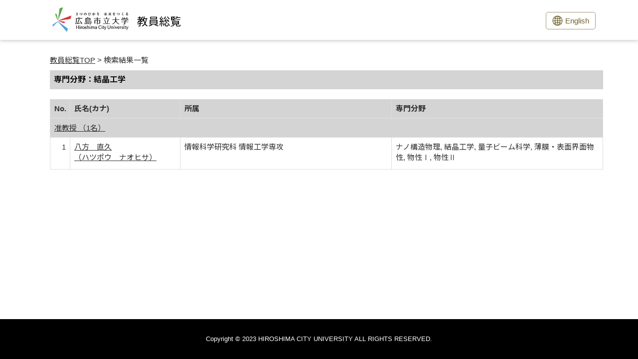

--- FILE ---
content_type: text/html;charset=UTF-8
request_url: https://hcur1.acoffice.biz/hcuhp/KgApp/k02/senmon/40015;jsessionid=D746F4DC76CD04FF082BDB76C4EEFEB9
body_size: 6302
content:
<!DOCTYPE html>

<!--[if gt IE 8]><!-->
<!--[if IE 8]>    <html class="no-js lt-ie9"> <![endif]-->
<html xmlns="http://www.w3.org/1999/xhtml"
      lang="ja">
<!--<![endif]-->
    <head>
        <title>
        	教員総覧 | 広島市立大学 
        </title>
        <meta charset="utf-8" />
        <meta http-equiv="X-UA-Compatible" content="IE=edge,chrome=1" />
        <meta name="viewport" content="width=device-width, initial-scale=1, shrink-to-fit=no">
        <meta name="format-detection" content="telephone=no" />
        <meta http-equiv="Expires" content="0" />
        <meta http-equiv="Pragma" content="no-cache" />
        <meta http-equiv="Cache-Control" content="no-cache" />
        <link href="/hcuhp/KgApp/jquery/jquery-ui.min.css;jsessionid=DD24878C31F8169DAA5F76002803B4FD" rel="stylesheet" />
        <link href="/hcuhp/KgApp/bootstrap/css/bootstrap.css;jsessionid=DD24878C31F8169DAA5F76002803B4FD" rel="stylesheet" />
        <link href="/hcuhp/KgApp/bootstrap/css/bootstrap.min.css;jsessionid=DD24878C31F8169DAA5F76002803B4FD" rel="stylesheet" />
        <link href="/hcuhp/KgApp/bootswatch/css/bootstrap-cerulean.min.css;jsessionid=DD24878C31F8169DAA5F76002803B4FD" rel="stylesheet" />
        <link href="/hcuhp/KgApp/app/css/styles.css;jsessionid=DD24878C31F8169DAA5F76002803B4FD" rel="stylesheet" />
        <link href="/hcuhp/KgApp/bootstrap/font/css/open-iconic-bootstrap.css;jsessionid=DD24878C31F8169DAA5F76002803B4FD" rel="stylesheet" />
        <link href="/hcuhp/KgApp/photoswipe/css/photoswipe.css;jsessionid=DD24878C31F8169DAA5F76002803B4FD" rel="stylesheet" />
        <script src="/hcuhp/KgApp/jquery/jquery.min.js;jsessionid=DD24878C31F8169DAA5F76002803B4FD"></script>
        <script src="/hcuhp/KgApp/jquery/jquery-ui.min.js;jsessionid=DD24878C31F8169DAA5F76002803B4FD"></script>
        <script src="/hcuhp/KgApp/popper/popper.js;jsessionid=DD24878C31F8169DAA5F76002803B4FD"></script>
        <script src="/hcuhp/KgApp/bootstrap/js/bootstrap.min.js;jsessionid=DD24878C31F8169DAA5F76002803B4FD"></script>
        <script src="https://cdnjs.cloudflare.com/ajax/libs/jquery-cookie/1.3.1/jquery.cookie.min.js"></script>
        <script src="/hcuhp/KgApp/app/js/jquery.utility-kit.js;jsessionid=DD24878C31F8169DAA5F76002803B4FD"></script>
        <script src="/hcuhp/KgApp/photoswipe/js/photoswipe.umd.min.js;jsessionid=DD24878C31F8169DAA5F76002803B4FD"></script>
        <script src="/hcuhp/KgApp/photoswipe/js/photoswipe-lightbox.umd.min.js;jsessionid=DD24878C31F8169DAA5F76002803B4FD"></script>
        <script>
        $(document).ready(function() {
			$('a').keepPosition();
		});
        </script>
    <meta charset="utf-8">
    </head>
    <body>
    <header id="global-header">
	
<nav class="navbar navbar-default navbar-fixed-top">
  <div class="container">
    <div class="navbar-header header">
    
    	<div class="header-left">
    		<a href="https://www.hiroshima-cu.ac.jp/"><img src="https://www.hiroshima-cu.ac.jp/images/logo.gif" class="header-logo"></a>
    		<span class="navbar-link">教員総覧</span>
    	</div>
    	
    	<div class="header-right">
	      <!--*/ 英語のカスタマイズが有効か判定する */-->	      
	      
	      	
	    	
	      		<a href="/hcuhp/KgApp/k02/senmon/40015;jsessionid=DD24878C31F8169DAA5F76002803B4FD?lang=en" class="navbar-link lang-btn"><span class="lang-icon"></span><span class="lang-text">English</span></a>
	      		
	    	
		  
    	</div>
    </div>
  </div>
</nav>



</header>
    <div class="container">
        <div class="row">
            <div class="col-sm-12">
				


<script type='text/javascript'>
<!--
$(function(){
	$('a.disabled').click(function(){
		 return false;
	});
});
function close_row(id)
{
	var	idx;
	for (idx = 1; ; idx++) {
    	var obj = document.getElementById("kyo_" + id +"_" + idx);
    	if (obj == null) {
			break;
		}
    	obj.style.display = (obj.style.display == 'none') ? "" : "none";
	}
    return false;
}
-->
</script>

<div class="container">





  <div class="Breadcrumbs">
	
		<a href="/hcuhp/KgApp/TOP;jsessionid=DD24878C31F8169DAA5F76002803B4FD">教員総覧TOP</a> >  
		 
		 
		 
		検索結果一覧
	
	
  </div>

<div class="k02-top">

	

	
		専門分野：結晶工学
	

	
</div>



<table class="table table-bordered" style="table-layout:fixed;border:none;"> 
  <thead>
    <tr class="info">
      <th class="k02-number">No.</th>
      <th class="k02-name">氏名(カナ)</th>
      <th class="hidden-xs">所属</th>
      <th class="hidden-xs">専門分野</th>
    </tr>
  </thead>
  <tbody>
  
  
    <tr class="info hidden-xs">
      <th colspan="4">
        <a onclick="close_row(1);return(false);" href="javascript:void(0);">
          准教授 （1名）
        </a>
      </th>
    </tr>
    <tr class="info hidden-xl hidden-lg hidden-md hidden-sm">
      <th colspan="2">
        <a onclick="close_row(1);return(false);" href="javascript:void(0);">
          准教授 （1名）
        </a>
      </th>
    </tr>

    <tr id="kyo_1_1">
      <td class="k02-number">1</td>
      <td class="k02-name">
      	<label for="n_link_1_1">
        <a href="/hcuhp/KgApp/k03/resid/S001682;jsessionid=DD24878C31F8169DAA5F76002803B4FD" id="n_link_1_1">
        
        
        
          八方　直久<br>
          （ハツポウ　ナオヒサ）
        
        </a>
        </label>
      </td>
      <td class="hidden-xs">情報科学研究科 情報工学専攻</td>
      <td class="hidden-xs">ナノ構造物理, 結晶工学, 量子ビーム科学, 薄膜・表面界面物性, 物性Ⅰ, 物性Ⅱ</td>
    </tr>
    
    <tr>
      <td class="k02-spacer-td" colspan="2">
      </td>
    </tr> 
    
  
  
  </tbody>
</table>
</div>


            </div>
        </div>
    </div>
    <div id="global-footer">
	<footer class="footer bg-primary" style="text-align: center">
		<div class="container"><span class="copy-right">Copyright © 2023 HIROSHIMA CITY UNIVERSITY ALL RIGHTS RESERVED.</span></div>
	 	<!-- <div class="container"><img th:src="${footer}" /></div> -->
	</footer>
</div>
    </body>
</html>

--- FILE ---
content_type: text/css
request_url: https://hcur1.acoffice.biz/hcuhp/KgApp/app/css/styles.css;jsessionid=DD24878C31F8169DAA5F76002803B4FD
body_size: 14195
content:
/* @import url(https://fonts.googleapis.com/css?family=Lato:300italic,700italic,300,700); */
@import url('https://fonts.googleapis.com/css2?family=Noto+Sans+JP:wght@300;400;500;600;700&family=PT+Serif&display=swap'); /* custom */
html {
 	font-size: 62.5%;
}
body {
  font-family: "Helvetica Neue", Arial, "Noto Sans JP", "Hiragino Kaku Gothic ProN", "メイリオ", Meiryo, "ＭＳ Ｐゴシック", sans-serif;
  color:#303030; /* custom */
  font-weight:400; /* custom */
  padding-top:110px; /* custom */
  padding-bottom: 0px; /* custom */
  font-size: 15px; /* custom */
  /*以下常にページ下部にフッターを置くために指定*/ /* custom */
  display: flex;
  flex-flow: column;
  min-height: 100vh;
}

.container {  /* custom */
  flex: 1 !important;  /*常にページ下部にフッターを置くために指定*/
}

@media print {
  a[href]:after {
    content: "" !important;
  }
  abbr[title]:after {
    content: "" !important;
  }
}

h1, h2, h3, h4, h5, h6 {
  color:#222;
  margin:0 0 20px;
}

ul, ol, table, pre, dl {
  margin:0 0 20px;
}

h1, h2, h3 {
  line-height:1.1;
}

h1 {
  font-size:28px;
}

h2 {
  color:#393939;
}

h3, h4, h5, h6 {
  color:#494949;
}

a {
  color:#303030; /* custom */
  font-weight:400;
  text-decoration: underline; /* custom */
  transition-duration: 0.3s; /* custom */
}

a:hover {  /* custom */
  color:#303030;
  text-decoration: none;
}
a:focus {  /* custom */
  color:#303030;
  text-decoration: underline;
}

a small {
  font-size:11px;
  color:#777;
  margin-top:-0.6em;
  display:block;
}

.wrapper {
  width:860px;
  margin:0 auto;
}

blockquote {
  border-left:1px solid #e5e5e5;
  margin:0;
  padding:0 0 0 20px;
  font-style:italic;
}

code, pre {
  font-family:Monaco, Bitstream Vera Sans Mono, Lucida Console, Terminal;
  color:#333;
  font-size:12px;
}

pre {
  padding:8px 15px;
  background: #f8f8f8;
  border-radius:5px;
  border:1px solid #e5e5e5;
  overflow-x: auto;
}

table {
  width:100%;
  border-collapse:collapse;
}

th, td {
  text-align:left;
  padding:5px 10px;
  border-bottom:1px solid #e5e5e5;
}

dt {
  color:#444;
  font-weight:700;
}

th {
  color:#444;
}

img {
  max-width:100%;
}

header {
  width:100%;
  position:static;
}

header ul {
  list-style:none;
  height:40px;

  padding:0;

  background: #eee;
  background: -moz-linear-gradient(top, #f8f8f8 0%, #dddddd 100%);
  background: -webkit-gradient(linear, left top, left bottom, color-stop(0%,#f8f8f8), color-stop(100%,#dddddd));
  background: -webkit-linear-gradient(top, #f8f8f8 0%,#dddddd 100%);
  background: -o-linear-gradient(top, #f8f8f8 0%,#dddddd 100%);
  background: -ms-linear-gradient(top, #f8f8f8 0%,#dddddd 100%);
  background: linear-gradient(top, #f8f8f8 0%,#dddddd 100%);

  border-radius:5px;
  border:1px solid #d2d2d2;
  box-shadow:inset #fff 0 1px 0, inset rgba(0,0,0,0.03) 0 -1px 0;
  width:270px;
}

header li {
  width:89px;
  float:left;
  border-right:1px solid #d2d2d2;
  height:40px;
}

header ul a {
  line-height:1;
  font-size:11px;
  color:#999;
  display:block;
  text-align:center;
  padding-top:6px;
  height:40px;
}

strong {
  color:#222;
  font-weight:700;
}

header ul li + li {
  width:88px;
  border-left:1px solid #fff;
}

header ul li + li + li {
  border-right:none;
  width:89px;
}

header ul a strong {
  font-size:14px;
  display:block;
  color:#222;
}

section {
  width:500px;
  float:right;
  padding-bottom:50px;
}

small {
  font-size:11px;
}

hr {
  border:0;
  background:#e5e5e5;
  height:1px;
  margin:0 0 20px;
}

footer {
  width:100%;
  /*position: fixed;*/  /* custom */
  bottom: 0;
  height: 20px;
}

@media print, screen and (max-width: 960px) {

  div.wrapper {
    width:auto;
    margin:0;
  }

  header, section {
    float:none;
    position:static;
    width:auto;
  }
  
  footer{
	width: 100%;
  }

  header {
    padding-right:320px;
  }

  section {
    border:1px solid #e5e5e5;
    border-width:1px 0;
    padding:20px 0;
    margin:0 0 20px;
  }

  header a small {
    display:inline;
  }

  header ul {
    position:absolute;
    right:50px;
    top:52px;
  }
}

@media print, screen and (max-width: 720px) {
  body {
  	padding-top: 70px;
    word-wrap:break-word;
  }

  header {
    padding:0;
    width:100%;
    position:static;
  }

  header ul, header p.view {
    position:static;
  }

  pre, code {
    word-wrap:normal;
  }
}

@media print, screen and (max-width: 480px) {
  body {
  	padding-top: 70px;
  }

  header ul {
    display:none;
  }
}

@media print {
  body {
    padding:none !important;
    font-size:12pt;
    color:#444;
  }
  .name-header {
    width:100% !important;
  }
  .gyoseki-menu {
    width:100% !important;
  }
}


/**	k01 */
.k01-table1 {
	background:#d4d4d4; /* custom */
	font-size: 1.7rem;
	font-weight: 600; /* custom */
}
.search-top {
	width: 100%;
	background:#d4d4d4; /* custom */
	padding: 8px;
	font-size: 1.7rem;
	font-weight: 600; /* custom */
}
.search-bottom
{
	text-align: left;
	padding-top: 20px;
	line-height: 25px;
}
.search-button{
	margin-top: 10px;
	text-align:center;
}
.senmon-top {
	margin-top: 30px;
	width: 100%;
	background:#d4d4d4; /* custom */
	padding: 8px;
	font-size: 1.7rem;
	font-weight: 600; /* custom */
}
.senmon-bottom {
	padding: 8px;
}
.senmon-link {
	text-align:right;
}
.k01-gakubu {
	font-size: 1.7rem;
	font-weight: 500; /* custom */
}

/** k02 */
.k02-top {
	background:#d4d4d4; /* custom */
	color:#000; /* custom */
	font-weight: 600; /* custom */
	font-size: 16px;
	width: 100%;
	margin-bottom: 20px;
	padding: 8px;
}
.k02-notFound {
	font-size: 16px;
	font-weight: bold;
}
.k02-number {
	width: 40px;
	text-align:right;
}
.k02-name {
	width: 20%;
}
.k02-title{
   padding-left: 50px;
	
}
.k02-keyword {
	width: 400px !important;
   padding-left: 20px;
	
}

.info th {  /* custom */
	background-color: #d4d4d4 !important;
	color: #303030;
}

.info {  /* custom */
	background-color: #d4d4d4 !important;
	color: #303030;
}
.k02-spacer-td {  /* custom */
	border:none !important;
}

/**	k03 */
.k03-title1-font1,	/*	教員カナ氏名 フォント */
.k04-title1-font1	/*	教員カナ氏名 フォント */
{
	font-size: 1.2rem; /* custom */
}
.k03-title1-font3
{
	font-size: 1.3rem; /* custom */
}
.k03-title1-font2,	/*	教員漢字氏名 フォント */
.k04-title1-font2	/*	教員漢字氏名 フォント */
{
	color: #000; /* custom */
	font-size: 150%;
	font-weight: bold;
	line-height: 1; /* custom */
}

.k03-title1-font1 {
	white-space: nowrap;
}

.name-header {
	margin: 0;
	padding: 0;
	border: 1px solid #ddd;
	min-height: 50px !important;
}
.name-header:after {
	display: block;
	clear: both;
	content: "";
}
.list-group {
	width: 100%;
}

.Breadcrumbs {
	margin-bottom: 10px;
}
.s-photo {
	max-width: none;
	width: 100%;
	text-align: center;
}

.s-photo img {
	width: 120px;
}

.kyoin-title {
	max-width: none;
}

#photo {
	max-height: 110px;
	right: 3%;
	margin: 0px;
	-webkit-filter: blur(0);
}

@media screen and (min-width: 768px)  {
	.s-photo {
		width: 150px;
	}
	
	.kyoin-title {
		max-width: 75%;
	}
}

/*写真左固定ver.*/
/*@media screen and (max-width: 576px)  {*/
/*	.s-photo {*/
/*		max-width: 119.5px;*/
/*	}*/
	
/*	.kyoin-title {*/
/*		max-width: calc(100% - 119.5px);*/
/*	}*/
/*}*/

/*@media screen and (max-width: 425px)  {*/
/*	.s-photo {*/
/*		max-width: 100px;*/
/*		padding: 0 5px;*/
/*	}*/
	
/*	.kyoin-title {*/
/*		max-width: calc(100% - 100px);*/
/*	}*/
/*}*/

/*@media screen and (max-width: 375px)  {*/
/*	.s-photo {*/
/*		max-width: 80px;*/
/*		padding: 0 5px;*/
/*	}*/
	
/*	.kyoin-title {*/
/*		max-width: calc(100% - 80px);*/
/*	}*/
/*}*/

.date {
	display: inline-block;
	width: 100%;
	margin: 0 0 10px;
	padding: 0;
	text-align: right;
	font-size: 1.2rem; /* custom */
	color: #555555;
}

.name {
	margin: 0 10px;
}

.keyword-hit {
  background-color: #ffc107
}

.kyoin-info {
	margin: 0 10px;
	line-height: 1.2em;
}

.fixed.name-header {
	position: fixed;
	width: 100%;
	top: 80px; /* custom */
	z-index: 10000;
	background: white;
	left: auto;
	display: flex;
	align-items: flex-end;
}
.fixed .title {
	height: 50px;
	padding: 10px 0 0;
}
.fixed .date {
	display: none;
}
.fixed .name {
	margin: 0 auto;
	width: 90%;
}
.fixed .kyoin-info {
	display: none;
}
.fixed .s-photo {
	display: none;
}

.gyoseki-menu {
	border: 1px solid #ddd;
	display: none;
}

@media screen and (min-width: 768px)  {
.gyoseki-menu {
	display: block !important;
	}
}

.gyoseki-menu:after {
	display: block;
	clear: both;
	content: "";
}
.fixed.gyoseki-menu {
	position: fixed;
	width: 100%;
	top: 130px; /* custom */
	z-index: 10000;
	background: white;
	left: auto;
}

.k03-subgroup {
	font-size: 16px;
	background-color: #0000EE;
	font-weight: bold;
	color: #FFF;
	padding: 5px;
}

.gyoseki-field {
	margin-bottom: 30px;
}

.gyoseki-table {
	margin-bottom: 15px; /* custom */
}
.gyoseki-table td.table-active {
	background-color: white;
}

.boxA  {
	width: 40px;
	float: left;
}

.boxB  {
	float: left;
}

.boxC  {
	padding-left: 40px;
}

@media screen and (min-width: 768px){
	.boxA  {
		width: 130px;
		float: left;
	}
	
	.boxC  {
		padding-left: 130px;
	}
}

.clear {
	clear:both;
}
.k03-number {
	width: 30px;
}

.k03-YM {
	width: 80px;
}
.k03-YMD {
	width: 100px;
}
.k03-periodYM {
	width: 180px;
}
.k03-periodYMD {
	width: 200px;
}
.k03-gyoseki-title {
	font-weight: normal;
	margin-right:7px;
}
.k03-gyoseki-title-without-link {
	font-weight: normal;
}
@media screen and (max-width: 480px){
	.k03-periodYMD {
		width: 120px;
	}
} 
.k03-m22-nktitm {
	width: 80px;
}
.m42-img {
	max-width:240px;
	max-height:240px;
}
.m42-atag{
	display:inline-block;
}
.m42-atag img{
	transition:0.3s;
	display:block;
	width:100%;
}
.m42-atag:hover img{
	cursor: zoom-in;
	opacity:0.8;
}
/* 外部リンクアイコン色指定 */
.oi-external-link:before {
  /* color: #39c; */
}

.scrollable-menu {
	height: auto;
	max-height: 300px;
	overflow-x: hidden;
}

a.disabled {
	display: inline-block;
	pointer-events:none;
	cursor:default;
	text-decoration:none;
	color:#000000;
}

.dropdown-menu>li>a:hover, .dropdown-menu>li>a:focus { /* custom */
    text-decoration: none;
    color: #303030;
    background-color: rgb(217, 217, 217);
}
.dropdown-menu { /* custom */
    font-size: 15px;
    text-decoration: none !important;
}

.dropdown-menu { /* custom */
    font-size: 15px;
}
.nav>li>a, .dropdown-menu>li>a { /* custom */
    text-decoration: none !important;
    color: #303030;
}

/**	k04 */
.k04-item {
	width: 200px;
}
.gyoseki-back {
	text-align: center;
}
.k03-preview-font{
	color: red;
}

/**	k05 */
.k05-clsbtn {
	text-align: center;
    margin-bottom: 30px;
}
@media screen and (max-width: 767px){
	.k05-clsbtn {
		display:none;
	}
} 

/** head ***/
.navbar-default { /* custom */
  background-image: none;
  background-color: #FFF !important;
  border: none !important;
  height: 80px;
  box-shadow: 0px 3px 6px rgba(0, 0, 0, 0.16);
  padding: 0px;
}
.navbar-link { /* custom */
  color:#000000 !important;
}
.header{
	width: 100%;
	display: inline-block;
}
.header-left{
	display: inline-block;
	float: left;
	font-size: 2rem;
	padding-top: 5px
}
.header-left span { /* custom */
    vertical-align: 10px;
    font-weight: 400;
    font-size: 2.2rem;
    margin-left: 10px;
}
.header-right{
	display: inline-block;
	float: right;
	margin-top: 15px; /* custom */
}
.header-logo{ /* custom */
  height: 57px;
  vertical-align: -10px;
  transition-duration: 0.3s;
}
.header-logo:hover{ /* custom */
  opacity: 0.6;
}
/* 言語切り替えボタン */
.lang-btn {
  display: inline-block;
  padding: 0.4rem 0.6rem 0.4rem 1.0rem;
  background-color: transparent; /* custom */
  background-image: #FFF; /* custom */
  border: 1px #fff solid;
  color: #fff;
  cursor: pointer;
  text-decoration: none; /* 文字の下線を消す */
  width: 100px;
  border-color:rgba(110, 97, 44, 0.65); /* custom */
  border-radius: 5px; /* custom */
}
.lang-btn:hover { /* custom */
    opacity: 0.6;
}
/* 言語切り替えボタンクリック時 */
.lang-btn:active {
  box-shadow: none;
}
.lang-btn:hover,
.lang-btn:focus 
{
  text-decoration: none !important;
}
 .lang-text{
  vertical-align: middle;
  color: rgb(110, 97, 44); /* custom */
}
.lang-icon{
  width: 25px;
  height: 25px;
  display: inline-block;
  mask-position: center center;
  -webkit-mask-position: center center;
  mask-size: contain;
  -webkit-mask-size: contain;
  mask-repeat: no-repeat;
  -webkit-mask-repeat: no-repeat;
  -webkit-mask-image:url("../img/lang-icon.svg");
  mask-image: url("../img/lang-icon.svg");
  background:rgb(110, 97, 44); /* custom */
  margin-right: 3px;
  vertical-align: middle;
}

/** foot ***/
.bg-primary { /* custom */
  background-color: #000 !important;
  height: 80px;
  margin-top: 50px;
}

footer .copy-right { /* custom */
  font-family: Arial;
  color: #FFF;
  line-height: 80px;
  font-size: 1.3rem;
  font-weight: 400;
  margin: 0 auto;
}

@media screen and (max-width: 767px){
	.k02-name {
		width: 89%;
	}
} 
@media screen and (max-width: 767px){ /* custom 画面サイズ767px以下でヘッダーサイズ変更 */
	body {
  		padding-top:70px;
	}
	.fixed.name-header {
		top: 50px;
	}
	.fixed.gyoseki-menu {
		top: 100px;
	}
	.navbar-default {
  		height: 50px;
	}
	.header-logo{
		max-height: 40px;
		vertical-align: 0px;
	}
	.header-left span {
		vertical-align: 13px;
		font-size: 1.6rem;
		margin-left: 5px;
	}
	.header-right {
    	margin-top: 11px;
	}
	.lang-btn {
  		padding: 0.2rem 0.4rem 0.2rem 0.5rem;
  		width: 80px;
  		border-radius: 5px;
	}
 	.lang-text{
 		vertical-align: middle;
  		font-size:14px
	}
	.lang-icon{
		width: 20px;
		height: 20px;
		margin-right: 2px;
		vertical-align: middle;
	}
	.bg-primary {
		background-color: #000 !important;
		height: 54px;
	}

	footer .copy-right {
  		line-height: 54px;
  		font-size: 0.9rem;
}
} 
@media screen and (max-width: 400px){ /* custom  */
	.header-left span {
		font-size: 1.2rem;
		vertical-align: 15px;
	}
} 
@media screen and (max-width: 350px){ /* custom */
	.lang-btn {
		width: 20px;
		padding: none;
  		border: none;
	}
	.header-right {
    	position: fixed;
    	right: 15px;
	}
 	.lang-text{
 		display:none;
	}
	.lang-icon{
		margin-right: 0px;
	}
} 